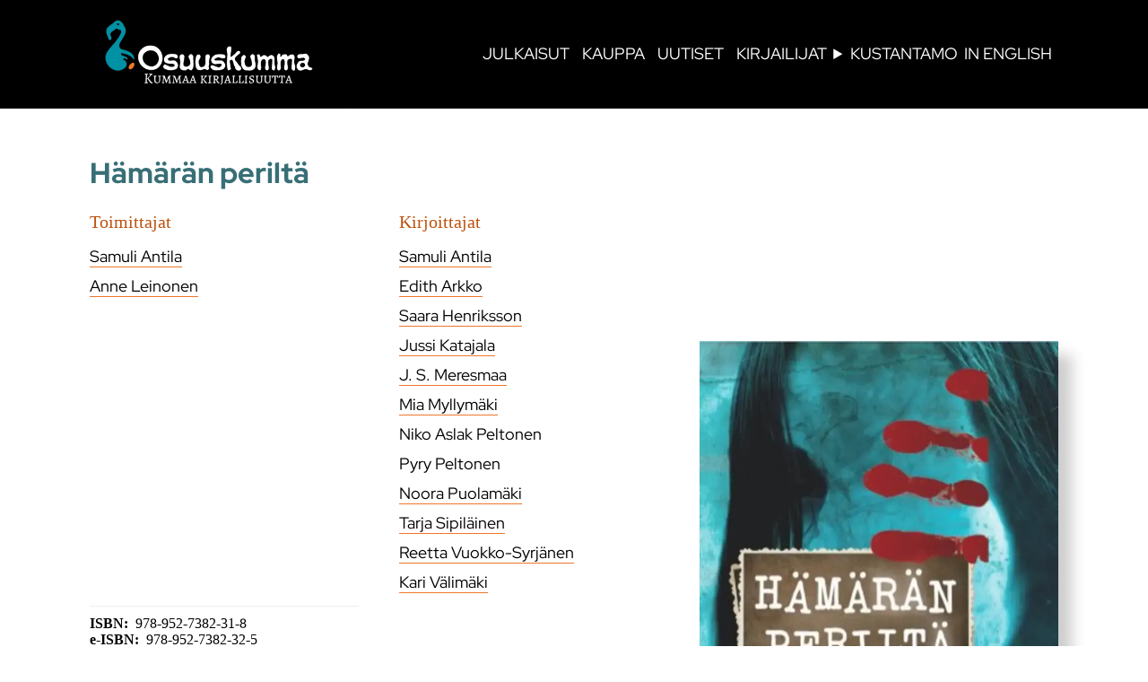

--- FILE ---
content_type: text/html; charset=UTF-8
request_url: https://osuuskumma.fi/julkaisut/hamaran-perilta/
body_size: 4148
content:
<!DOCTYPE html>
<html lang="fi">
  <head>
    <meta charset="utf-8" />
    <meta name="description" content="Mikä oli Juhani Ahon rakkauselämän kauhistuttava salaisuus? Millaiset muinaiset kauhut odottivat linnavuoren paalu­varustuksen takana?" />
    <meta name="og:description" content="Mikä oli Juhani Ahon rakkauselämän kauhistuttava salaisuus? Millaiset muinaiset kauhut odottivat linnavuoren paalu­varustuksen takana?" />
    <meta name="twitter:description" content="Mikä oli Juhani Ahon rakkauselämän kauhistuttava salaisuus? Millaiset muinaiset kauhut odottivat linnavuoren paalu­varustuksen takana?" />
    <meta name="viewport" content="width=device-width, initial-scale=1" />
    <meta property="og:image" content="https://osuuskumma.fi/content/img/img-publications/hamaran-perilta.webp" />
    <meta property="og:title" content="Osuuskumma - Hämärän periltä" />    
    <title>Osuuskumma - Hämärän periltä</title>
    <link rel="stylesheet" href="/content/css/master.css" />
    <link rel="stylesheet" href="/content/css/master.css" />
    <script src="/content/js/master.js" type="text/javascript" defer></script>
    <link rel="icon" type="image/png" href="/content/img/favicon.png" />
  </head>
  <body>
    <header>
  <div class="flex-container x-padding space-between">
    <a class="logo__link" href="/" aria-label="Osuuskumman etusivulle"><div class="logo header__logo"><img src="/content/img/osuuskumma_mainlogo_alpha.png" alt="Osuuskumma logo" /></div></a>    <button id="mobileMenuToggler" aria-label="Mobiilivalikko" aria-expanded="false" aria-controls="navMenu" class="mobile-menu-toggler" href="javascript:void(0);">
      <div class="bar1"></div>
      <div class="bar2"></div>
      <div class="bar3"></div>
    </button>    
    <div class="header__menu">
      <nav id="navMenu" class="navigation-container">
        <ul>
          <li>
            <div class="navigation__item navigation-menu__title">
              <a class="navigation-menu__link" href="/julkaisut">Julkaisut</a>
            </div>
          </li>
          <li>
            <div class="navigation__item navigation-menu__title">
              <a class="navigation-menu__link" href="https://holvi.com/shop/osuuskumma/" target="_blank" rel="noopener">Kauppa</a>
            </div>
          </li>
                      <li>
            <div class="navigation__item navigation-menu__title">
              <a class="navigation-menu__link" href="/uutiset">Uutiset</a>
            </div>
            </li>
                      <li>
            <div class="navigation__item navigation-menu__title">
              <a class="navigation-menu__link" href="/kirjailijat">Kirjailijat</a>
            </div>
          </li>
          <li>
            <details class="navigation-menu navigation__item">
              <summary class="navigation-menu__title noselect">Kustantamo</summary>
              <div class="navigation-menu__submenu">
                <ul>
                  <li class="navigation-menu__submenu__link">
                    <a href="/osuuskumma">Osuuskummasta</a>
                  </li>
                  <li class="navigation-menu__submenu__link">
                    <a href="/yhteystiedot">Yhteystiedot</a>
                  </li>
                  <li class="navigation-menu__submenu__link">
                    <a href="/arvostelupalvelu">Arvostelupalvelu</a>
                  </li>
                  <li class="navigation-menu__submenu__link">
                    <a href="/kirjoituskilpailu">Kirjoituskilpailu</a>
                  </li>
                                      <li class="navigation-menu__submenu__link">
                    <a href="/indiespec">Indiespec</a>
                  </li>
                  
                </ul>
              </div>
            </details>
          </li>
          <li>
            <div class="navigation__item navigation-menu__title">
              <a class="navigation-menu__link" href="/en">In English</a>
            </div>
          </li>

        </ul>
      </nav>
    </div>
</header>

<main>
  <div class="container x-padding y-padding">
<div class="flex-container publication__container">
  <div class="publication__info">
    <h1 class="publication__heading">
      <div class="publication__title">Hämärän periltä</div>
      <div class="publication__subtitle"></div>
    </h1>
    
    

      <div class="publication__persons-container">
        <div class="publication__person-container">
          <div class="publication__person-heading">Toimittajat</div>
            <div class="publication__person">
              <a href="/kirjailijat/samuli-antila"><span>Samuli Antila</span></a>
                
            </div>
            <div class="publication__person">
              <a href="/kirjailijat/anne-leinonen"><span>Anne Leinonen</span></a>
                
            </div>
        </div>
        <div class="publication__person-container">
          <div class="publication__person-heading">Kirjoittajat</div>
            <div class="publication__person">
              <a href="/kirjailijat/samuli-antila"><span>Samuli Antila </span></a>
                
            </div>
            <div class="publication__person">
              <a href="/kirjailijat/edith-arkko"><span>Edith Arkko </span></a>
                
            </div>
            <div class="publication__person">
              <a href="/kirjailijat/saara-henriksson"><span>Saara Henriksson </span></a>
                
            </div>
            <div class="publication__person">
              <a href="/kirjailijat/jussi-katajala"><span>Jussi Katajala </span></a>
                
            </div>
            <div class="publication__person">
              <a href="/kirjailijat/j-s-meresmaa"><span>J. S. Meresmaa </span></a>
                
            </div>
            <div class="publication__person">
              <a href="/kirjailijat/mia-myllymaki"><span>Mia Myllymäki </span></a>
                
            </div>
            <div class="publication__person">
              
                <span>Niko Aslak Peltonen</span>
            </div>
            <div class="publication__person">
              
                <span>Pyry Peltonen</span>
            </div>
            <div class="publication__person">
              <a href="/kirjailijat/noora-puolamaki"><span>Noora Puolamäki </span></a>
                
            </div>
            <div class="publication__person">
              <a href="/kirjailijat/tarja-sipilainen"><span>Tarja Sipiläinen </span></a>
                
            </div>
            <div class="publication__person">
              <a href="/kirjailijat/reetta-vuokko-syrjanen"><span>Reetta Vuokko-Syrjänen </span></a>
                
            </div>
            <div class="publication__person">
              <a href="/kirjailijat/kari-valimaki"><span>Kari Välimäki </span></a>
                
            </div>
        </div>
      </div>

    <div class="publication__basic-info">
      <div class="publication__info-row"><span>ISBN:</span><span>978-952-7382-31-8</span></div>
        <div class="publication__info-row"><span>e-ISBN:</span><span>978-952-7382-32-5</span></div>
          <div class="publication__info-row"><span>Sivumäärä:</span><span>358</span></div>
            
                <div class="publication__info-row"><span>Kansitaide:</span>
                  <span>J. S. Meresmaa</span>
                </div>
              <div class="publication__info-row"><span>Julkaisupäivä:</span>1.9.2022</span></div>
    </div>
    <div class="publication__info-row"><a href="https://holvi.com/shop/osuuskumma/product/b0fd54057eda3a4931d7d89e0e148933/">Osta kirja </a></div>
      <div class="publication__description"><p>Mikä oli Juhani Ahon rakkauselämän kauhistuttava salaisuus?</p>
<p>Millaiset muinaiset kauhut odottivat linnavuoren paalu­varustuksen takana?</p>
<p>Hämärän periltä -kokoelman novelleissa vieraillaan linnoissa ja aatelis­kartanoissa, tavataan rivi­sotilaita ja keisareita, noustaan torneihin ja laskeudutaan pimeisiin kellareihin. Antologian kirjailijat tarttuvat värisyttäviin aiheisiin ja luovat valoa historian hämäräksi jääneisiin kohtiin antamalla äänen vaiennetuille. Halki historian tabuista on voitu puhua kauhu­tarinoiden kautta – astu sinäkin hämärän perille kurkistamaan kunkin ajan vaiettuja salaisuuksia.</p>
</div>
  </div>
  <div class="publication_gap publication__cover">

    <img src="/content/img/img-publications/hamaran-perilta.webp" alt="Hämärän periltä - Kansikuva" /></div>
</div>

<p><a class="button" href="/julkaisut"><span class="button__symbol">←</span>Kaikki julkaisut</a></p>
      </div>  </div>
</main>
<footer class="x-padding y-padding">
  <div class="flex-container space-between">
    <address>
      Osuuskumma-kustannus<br />
      Y-tunnus 2473179-9<br />
      Lemminkäisenkatu 10 B 27, 33540 Tampere<br />
      <a href="info@osuuskumma.fi">info@osuuskumma.fi</a>
    </address>
    <span class="some">
      <a href="https://www.facebook.com/Osuuskumma" aria-label="Osuuskumman Facebook"><i><?xml version="1.0" encoding="iso-8859-1"?>
<!-- Generator: Adobe Illustrator 19.0.0, SVG Export Plug-In . SVG Version: 6.00 Build 0)  -->
<svg version="1.1" id="Layer_1" xmlns="http://www.w3.org/2000/svg" xmlns:xlink="http://www.w3.org/1999/xlink" x="0px" y="0px"
	 viewBox="0 0 310 310" style="enable-background:new 0 0 310 310;" xml:space="preserve">
  <g id="XMLID_834_">
    <title>Facebook</title>
	<path id="XMLID_835_" d="M81.703,165.106h33.981V305c0,2.762,2.238,5,5,5h57.616c2.762,0,5-2.238,5-5V165.765h39.064
		c2.54,0,4.677-1.906,4.967-4.429l5.933-51.502c0.163-1.417-0.286-2.836-1.234-3.899c-0.949-1.064-2.307-1.673-3.732-1.673h-44.996
		V71.978c0-9.732,5.24-14.667,15.576-14.667c1.473,0,29.42,0,29.42,0c2.762,0,5-2.239,5-5V5.037c0-2.762-2.238-5-5-5h-40.545
		C187.467,0.023,186.832,0,185.896,0c-7.035,0-31.488,1.381-50.804,19.151c-21.402,19.692-18.427,43.27-17.716,47.358v37.752H81.703
		c-2.762,0-5,2.238-5,5v50.844C76.703,162.867,78.941,165.106,81.703,165.106z"/>
</g>
<g>
</g>
<g>
</g>
<g>
</g>
<g>
</g>
<g>
</g>
<g>
</g>
<g>
</g>
<g>
</g>
<g>
</g>
<g>
</g>
<g>
</g>
<g>
</g>
<g>
</g>
<g>
</g>
<g>
</g>
</svg></i></a>
      <a href="https://mementomori.social/@Osuuskumma" aria-label="Osuuskumman Mastodon"><i><?xml version="1.0" encoding="UTF-8" standalone="no"?>
<svg
   width="65"
   height="65"
   viewBox="0 0 61 65"
   fill="none"
   version="1.1"
   id="svg3"
   sodipodi:docname="mastodon_logo.svg"
   inkscape:version="1.4.2 (ebf0e940, 2025-05-08)"
   xmlns:inkscape="http://www.inkscape.org/namespaces/inkscape"
   xmlns:sodipodi="http://sodipodi.sourceforge.net/DTD/sodipodi-0.dtd"
   xmlns="http://www.w3.org/2000/svg"
   xmlns:svg="http://www.w3.org/2000/svg">
  <sodipodi:namedview
     id="namedview3"
     pagecolor="#ffffff"
     bordercolor="#000000"
     borderopacity="0.25"
     inkscape:showpageshadow="2"
     inkscape:pageopacity="0.0"
     inkscape:pagecheckerboard="0"
     inkscape:deskcolor="#d1d1d1"
     showgrid="false"
     inkscape:zoom="10.723077"
     inkscape:cx="32.453372"
     inkscape:cy="32.5"
     inkscape:window-width="1512"
     inkscape:window-height="916"
     inkscape:window-x="0"
     inkscape:window-y="38"
     inkscape:window-maximized="1"
     inkscape:current-layer="svg3" />
  <path
     d="M60.7539 14.3904C59.8143 7.40642 53.7273 1.90257 46.5117 0.836066C45.2943 0.655854 40.6819 0 29.9973 0H29.9175C19.2299 0 16.937 0.655854 15.7196 0.836066C8.70488 1.87302 2.29885 6.81852 0.744617 13.8852C-0.00294988 17.3654 -0.0827298 21.2237 0.0561464 24.7629C0.254119 29.8384 0.292531 34.905 0.753482 39.9598C1.07215 43.3175 1.62806 46.6484 2.41704 49.9276C3.89445 55.9839 9.87499 61.0239 15.7344 63.0801C22.0077 65.2244 28.7542 65.5804 35.2184 64.1082C35.9295 63.9428 36.6318 63.7508 37.3252 63.5321C38.8971 63.0329 40.738 62.4745 42.0913 61.4937C42.1099 61.4799 42.1251 61.4621 42.1358 61.4417C42.1466 61.4212 42.1526 61.3986 42.1534 61.3755V56.4773C42.153 56.4557 42.1479 56.4345 42.1383 56.4151C42.1287 56.3958 42.1149 56.3788 42.0979 56.3655C42.0809 56.3522 42.0611 56.3429 42.04 56.3382C42.019 56.3335 41.9971 56.3336 41.9761 56.3384C37.8345 57.3276 33.5905 57.8234 29.3324 57.8156C22.0045 57.8156 20.0336 54.3384 19.4693 52.8908C19.0156 51.6397 18.7275 50.3346 18.6124 49.0088C18.6112 48.9866 18.6153 48.9643 18.6243 48.9439C18.6333 48.9236 18.647 48.9056 18.6643 48.8915C18.6816 48.8774 18.7019 48.8675 18.7237 48.8628C18.7455 48.858 18.7681 48.8585 18.7897 48.8641C22.8622 49.8465 27.037 50.3423 31.2265 50.3412C32.234 50.3412 33.2387 50.3412 34.2463 50.3146C38.4598 50.1964 42.9009 49.9808 47.0465 49.1713C47.1499 49.1506 47.2534 49.1329 47.342 49.1063C53.881 47.8507 60.1038 43.9097 60.7362 33.9301C60.7598 33.5372 60.8189 29.8148 60.8189 29.4071C60.8218 28.0215 61.2651 19.5781 60.7539 14.3904Z"
     fill="url(#paint0_linear_89_8)"
     id="path1"
     style="fill:#ffffff;fill-opacity:1" />
  <path
     d="M50.3943 22.237V39.5876H43.5185V22.7481C43.5185 19.2029 42.0411 17.3949 39.036 17.3949C35.7325 17.3949 34.0778 19.5338 34.0778 23.7585V32.9759H27.2434V23.7585C27.2434 19.5338 25.5857 17.3949 22.2822 17.3949C19.2949 17.3949 17.8027 19.2029 17.8027 22.7481V39.5876H10.9298V22.237C10.9298 18.6918 11.835 15.8754 13.6453 13.7877C15.5128 11.7049 17.9623 10.6355 21.0028 10.6355C24.522 10.6355 27.1813 11.9885 28.9542 14.6917L30.665 17.5633L32.3788 14.6917C34.1517 11.9885 36.811 10.6355 40.3243 10.6355C43.3619 10.6355 45.8114 11.7049 47.6847 13.7877C49.4931 15.8734 50.3963 18.6899 50.3943 22.237Z"
     fill="black"
     id="path2"
     style="fill:#000000;fill-opacity:1" />
  <defs
     id="defs3">
    <linearGradient
       id="paint0_linear_89_8"
       x1="30.5"
       y1="0"
       x2="30.5"
       y2="65"
       gradientUnits="userSpaceOnUse">
      <stop
         stop-color="#6364FF"
         id="stop2" />
      <stop
         offset="1"
         stop-color="#563ACC"
         id="stop3" />
    </linearGradient>
  </defs>
</svg></i></a>
      <a href="https://www.instagram.com/osuuskumma" aria-label="Osuuskumman Instagram"><i><svg width="512px" height="512px" viewBox="0 0 512 512" xmlns="http://www.w3.org/2000/svg"><title>Instagram</title><path d="M349.33,69.33a93.62,93.62,0,0,1,93.34,93.34V349.33a93.62,93.62,0,0,1-93.34,93.34H162.67a93.62,93.62,0,0,1-93.34-93.34V162.67a93.62,93.62,0,0,1,93.34-93.34H349.33m0-37.33H162.67C90.8,32,32,90.8,32,162.67V349.33C32,421.2,90.8,480,162.67,480H349.33C421.2,480,480,421.2,480,349.33V162.67C480,90.8,421.2,32,349.33,32Z"/><path d="M377.33,162.67a28,28,0,1,1,28-28A27.94,27.94,0,0,1,377.33,162.67Z"/><path d="M256,181.33A74.67,74.67,0,1,1,181.33,256,74.75,74.75,0,0,1,256,181.33M256,144A112,112,0,1,0,368,256,112,112,0,0,0,256,144Z"/></svg></i></a>
    </span>
  </div>
  <div class="container"><p>&copy; 2012-2026  Osuuskumma-kustannus</p></div>
</footer>

  </body>
</html>

--- FILE ---
content_type: text/css
request_url: https://osuuskumma.fi/content/css/master.css
body_size: 3338
content:
/*!***********************************************************************************************************************************************************************!*\
  !*** css ./node_modules/css-loader/dist/cjs.js??ruleSet[1].rules[1].use[1]!./node_modules/sass-loader/dist/cjs.js??ruleSet[1].rules[1].use[2]!./src/scss/master.scss ***!
  \***********************************************************************************************************************************************************************/
.fade-in {
  animation-name: fadeInOpacity;
  animation-timing-function: ease-in;
}

@keyframes fadeInOpacity {
  0% {
    opacity: 0;
  }
  100% {
    opacity: 1;
  }
}
@keyframes fadeOutOpacity {
  0% {
    opacity: 1;
  }
  100% {
    opacity: 0;
  }
}
/* red-hat-display-300 - latin */
@font-face {
  font-family: "Red Hat Display";
  font-style: normal;
  font-weight: 300;
  src: url(../js/../fonts/red-hat-display-v14-latin-300.eot);
  /* IE9 Compat Modes */
  src: local(""), url(../js/../fonts/red-hat-display-v14-latin-300.eot?#iefix) format("embedded-opentype"), url(../js/../fonts/red-hat-display-v14-latin-300.woff2) format("woff2"), url(../js/../fonts/red-hat-display-v14-latin-300.woff) format("woff"), url(../js/../fonts/red-hat-display-v14-latin-300.ttf) format("truetype"), url(../js/../fonts/red-hat-display-v14-latin-300.svg#RedHatDisplay) format("svg");
  /* Legacy iOS */
}
/* red-hat-display-regular - latin */
@font-face {
  font-family: "Red Hat Display";
  font-style: normal;
  font-weight: 400;
  src: url(../js/../fonts/red-hat-display-v14-latin-regular.eot);
  /* IE9 Compat Modes */
  src: local(""), url(../js/../fonts/red-hat-display-v14-latin-regular.eot?#iefix) format("embedded-opentype"), url(../js/../fonts/red-hat-display-v14-latin-regular.woff2) format("woff2"), url(../js/../fonts/red-hat-display-v14-latin-regular.woff) format("woff"), url(../js/../fonts/red-hat-display-v14-latin-regular.ttf) format("truetype"), url(../js/../fonts/red-hat-display-v14-latin-regular.svg#RedHatDisplay) format("svg");
  /* Legacy iOS */
}
/* red-hat-display-800 - latin */
@font-face {
  font-family: "Red Hat Display";
  font-style: normal;
  font-weight: 800;
  src: url(../js/../fonts/red-hat-display-v14-latin-800.eot);
  /* IE9 Compat Modes */
  src: local(""), url(../js/../fonts/red-hat-display-v14-latin-800.eot?#iefix) format("embedded-opentype"), url(../js/../fonts/red-hat-display-v14-latin-800.woff2) format("woff2"), url(../js/../fonts/red-hat-display-v14-latin-800.woff) format("woff"), url(../js/../fonts/red-hat-display-v14-latin-800.ttf) format("truetype"), url(../js/../fonts/red-hat-display-v14-latin-800.svg#RedHatDisplay) format("svg");
  /* Legacy iOS */
}
/* red-hat-display-300italic - latin */
@font-face {
  font-family: "Red Hat Display";
  font-style: italic;
  font-weight: 300;
  src: url(../js/../fonts/red-hat-display-v14-latin-300italic.eot);
  /* IE9 Compat Modes */
  src: local(""), url(../js/../fonts/red-hat-display-v14-latin-300italic.eot?#iefix) format("embedded-opentype"), url(../js/../fonts/red-hat-display-v14-latin-300italic.woff2) format("woff2"), url(../js/../fonts/red-hat-display-v14-latin-300italic.woff) format("woff"), url(../js/../fonts/red-hat-display-v14-latin-300italic.ttf) format("truetype"), url(../js/../fonts/red-hat-display-v14-latin-300italic.svg#RedHatDisplay) format("svg");
  /* Legacy iOS */
}
/* red-hat-display-italic - latin */
@font-face {
  font-family: "Red Hat Display";
  font-style: italic;
  font-weight: 400;
  src: url(../js/../fonts/red-hat-display-v14-latin-italic.eot);
  /* IE9 Compat Modes */
  src: local(""), url(../js/../fonts/red-hat-display-v14-latin-italic.eot?#iefix) format("embedded-opentype"), url(../js/../fonts/red-hat-display-v14-latin-italic.woff2) format("woff2"), url(../js/../fonts/red-hat-display-v14-latin-italic.woff) format("woff"), url(../js/../fonts/red-hat-display-v14-latin-italic.ttf) format("truetype"), url(../js/../fonts/red-hat-display-v14-latin-italic.svg#RedHatDisplay) format("svg");
  /* Legacy iOS */
}
/* red-hat-display-800italic - latin */
@font-face {
  font-family: "Red Hat Display";
  font-style: italic;
  font-weight: 800;
  src: url(../js/../fonts/red-hat-display-v14-latin-800italic.eot);
  /* IE9 Compat Modes */
  src: local(""), url(../js/../fonts/red-hat-display-v14-latin-800italic.eot?#iefix) format("embedded-opentype"), url(../js/../fonts/red-hat-display-v14-latin-800italic.woff2) format("woff2"), url(../js/../fonts/red-hat-display-v14-latin-800italic.woff) format("woff"), url(../js/../fonts/red-hat-display-v14-latin-800italic.ttf) format("truetype"), url(../js/../fonts/red-hat-display-v14-latin-800italic.svg#RedHatDisplay) format("svg");
  /* Legacy iOS */
}
.noselect {
  -webkit-touch-callout: none;
  /* iOS Safari */
  -webkit-user-select: none;
  /* Safari */
  -khtml-user-select: none;
  /* Konqueror HTML */
  -moz-user-select: none;
  /* Old versions of Firefox */
  -ms-user-select: none;
  /* Internet Explorer/Edge */
  user-select: none;
  /* Non-prefixed version, currently supported by Chrome, Edge, Opera and Firefox */
}

html {
  height: 100%;
  margin: 0;
}

body {
  height: 100%;
  display: grid;
  grid-gap: 0;
  grid-template-columns: 1fr;
  grid-template-areas: "header" "main" "footer";
  grid-template-rows: 1fr;
  margin: 0;
  padding: 0;
  padding-top: 120px;
  color: black;
}
@media (max-width: 479px) {
  body {
    padding-top: 40px;
  }
}

h1 {
  font-family: "Red Hat Display";
  font-weight: 800;
  color: #386f76;
}

h2 {
  font-family: "Red Hat Display";
  font-weight: 400;
  color: #386f76;
}

h3 {
  font-family: "Red Hat Display";
}

h4 {
  font-family: "Red Hat Display";
}

h5 {
  font-family: "Red Hat Display";
}

h6 {
  font-family: "Red Hat Display";
}

p, a, ul, ol {
  font-family: "Red Hat Display";
}
@media (min-width: 480px) {
  p, a, ul, ol {
    font-size: 1.1rem;
  }
}
@media (min-width: 768px) {
  p, a, ul, ol {
    font-size: 1.1rem;
  }
}
@media (min-width: 1024px) {
  p, a, ul, ol {
    font-size: 1.1rem;
  }
}
@media (min-width: 1440px) {
  p, a, ul, ol {
    font-size: 1.1rem;
  }
}

a {
  color: black;
  text-decoration: none;
  border-bottom: 1px solid #ef772a;
}

a:hover,
a:focus {
  color: #be520e;
}

/*
* {
  border: 1px solid red;  
}
*/
.x-padding {
  padding-left: 15px;
  padding-right: 15px;
}
@media (min-width: 768px) {
  .x-padding {
    min-width: calc(1024px - (2 * 100px));
    padding-left: 30px;
    padding-right: 30px;
  }
}
@media (min-width: 1024px) {
  .x-padding {
    padding-left: 100px;
    padding-right: 100px;
  }
}
@media (min-width: 1440px) {
  .x-padding {
    padding-left: 200px;
    padding-right: 200px;
  }
}

.y-padding {
  padding-top: 30px;
  padding-bottom: 30px;
}
.y-padding__bottom {
  padding-bottom: 30px;
}

.container {
  width: auto;
}

.flex-container {
  width: auto;
  display: flex;
  align-items: center;
  justify-content: center;
  height: auto;
}

.space-between {
  justify-content: space-between;
}

.x-padding {
  padding-left: 15px;
  padding-right: 15px;
}
@media (min-width: 768px) {
  .x-padding {
    min-width: calc(768px - (2 * 30px));
    padding-left: 30px;
    padding-right: 30px;
  }
}
@media (min-width: 1024px) {
  .x-padding {
    padding-left: 100px;
    padding-right: 100px;
  }
}
@media (min-width: 1440px) {
  .x-padding {
    padding-left: 200px;
    padding-right: 200px;
  }
}

.y-padding {
  padding-top: 30px;
  padding-bottom: 30px;
}

.container {
  width: auto;
}

.flex-container {
  width: auto;
  display: flex;
  align-items: center;
  justify-content: center;
  height: auto;
}

.space-between {
  justify-content: space-between;
}

.button {
  border-radius: 20px 0 20px 0;
  box-shadow: 15px 15px 15px 0px rgba(0, 0, 0, 0.2);
  width: 100%;
  padding-left: 0px;
  padding-right: 0px;
  max-width: 100%;
  line-height: 38px;
  height: 38px;
  text-align: center;
  display: inline-block;
  border-bottom: 0px;
  background-color: #386f76;
  color: white;
  font-weight: bold;
  padding-top: 10px;
  padding-bottom: 10px;
  text-transform: uppercase;
  transition: transform 0.3s;
}
.button:hover {
  cursor: pointer;
  transform: scale(1.2);
  color: white;
}
.button:focus-within {
  transform: scale(1.2);
}
.button__symbol {
  vertical-align: center;
  font-size: 200%;
  margin: 0;
  padding: 0;
  line-height: 100%;
}
@media (min-width: 768px) {
  .button {
    width: 200px;
    padding-left: 16px;
    padding-right: 16px;
  }
}
@media (max-width: 767px) {
  .button {
    max-width: calc(100% - 32px);
    padding-left: 16px;
    padding-right: 16px;
  }
}

.main-container {
  flex: 1 0 auto;
}

header {
  flex: 1 0 auto;
  z-index: 10;
  background-color: black;
  width: 100%;
  position: fixed;
  left: 0;
  top: 0;
  border-bottom: 1px solid black;
}
header a {
  border-bottom: none;
}

.mobile-menu {
  overflow: hidden;
}
@media (min-width: 1024px) {
  .mobile-menu {
    overflow: visible;
  }
}

a.logo__link {
  transition: transform 0.3s;
}

a.logo__link:focus {
  transform: scale(1.1);
}

a.logo__link:hover {
  transform: scale(1.1);
}

.header__logo {
  flex: 1;
}
@media (min-width: 1024px) {
  .header__logo {
    flex: 0.2;
  }
}
.header__logo img {
  height: calc(120px / 2);
  vertical-align: bottom;
  object-fit: contain;
}
@media (min-width: 480px) {
  .header__logo img {
    height: 120px;
  }
}

.logo {
  flex-basis: auto;
}

.navigation-menu__link {
  text-transform: uppercase;
  text-decoration: none;
  color: white;
}
.navigation-menu__title {
  text-align: center;
  line-height: 40px;
  width: 100vw;
  height: 40px;
  color: white;
  background-color: black;
  text-transform: uppercase;
}
@media (min-width: 1024px) {
  .navigation-menu__title {
    width: auto;
  }
}
.navigation-menu__submenu {
  color: white;
  background-color: black;
  border: 1px white solid;
  transform: none;
  position: static;
  width: 100vw;
}
@media (min-width: 1024px) {
  .navigation-menu__submenu {
    position: absolute;
    transform: translate(calc(-50% + 60px), 0);
    width: 300px;
  }
}
.navigation-menu__submenu__link {
  background-color: black;
  height: 40px;
}
.navigation-menu__submenu__link > a {
  text-transform: uppercase;
  text-decoration: none;
  color: white;
}
.navigation-menu__submenu ul {
  line-height: 40px;
  list-style: none;
  margin: 0;
  padding: 0;
}
.navigation-menu__submenu li {
  text-transform: uppercase;
  text-align: center;
  border-bottom: 1px solid white;
}

.navigation__item {
  flex-grow: 1;
  white-space: nowrap;
  transition: transform 0.3s;
}
.navigation__item:hover {
  cursor: pointer;
  transform: scale(1.2);
}
.navigation__item:focus-within {
  transform: scale(1.2);
}
.navigation__item a {
  padding: 7px;
}

.navigation-container {
  display: none;
  position: absolute;
  left: 0;
  border-bottom: 1px solid black;
  top: calc(120px / 2 + 1px);
}
@media (min-width: 480px) {
  .navigation-container {
    top: 121px;
  }
}
@media (min-width: 1024px) {
  .navigation-container {
    display: flex;
    justify-content: flex-start;
    gap: 30px;
    position: static;
    border-bottom: none;
  }
}
@media (min-width: 1440px) {
  .navigation-container {
    display: flex;
    justify-content: flex-start;
    gap: 50px;
    position: static;
    border-bottom: none;
  }
}
.navigation-container > ul {
  list-style: none;
  margin: 0;
  padding: 0;
  display: block;
}
@media (min-width: 1024px) {
  .navigation-container > ul {
    display: flex;
    justify-content: flex-start;
    gap: 30px;
    position: static;
    border-bottom: none;
  }
}
@media (min-width: 1440px) {
  .navigation-container > ul {
    display: flex;
    justify-content: flex-start;
    gap: 50px;
    position: static;
    border-bottom: none;
  }
}

nav.navigation-container[open] {
  max-height: 70vh;
  overflow-x: hidden;
  overflow-y: auto;
  display: block;
}
@media (min-width: 1024px) {
  nav.navigation-container[open] {
    overflow: visible;
    width: auto;
    display: flex;
  }
}

.bar1, .bar2, .bar3 {
  width: 35px;
  height: 5px;
  background-color: #FFF;
  margin: 6px 0;
  transition: 0.4s;
}

.change .bar1 {
  -webkit-transform: rotate(-45deg) translate(-8px, 8px);
  transform: rotate(-45deg) translate(-8px, 8px);
}

.change .bar2 {
  opacity: 0;
}

.change .bar3 {
  -webkit-transform: rotate(45deg) translate(-8px, -8px);
  transform: rotate(45deg) translate(-8px, -8px);
}

#mobileMenuToggler {
  display: inline-block;
  cursor: pointer;
  border: 0;
  background-color: #000;
}
@media (min-width: 1024px) {
  #mobileMenuToggler {
    display: none;
  }
}

footer {
  flex-shrink: 0;
  padding-top: 10px;
  padding-bottom: 10px;
  background-color: black;
  color: white;
}
footer a {
  color: white;
}

.some svg {
  fill: white;
  width: 32px;
  height: 32px;
  transition: transform 0.3s;
}

.some a {
  border-bottom: none;
  padding: 15px;
  height: 32px;
  width: 32px;
  fill: white;
}
.some a:hover svg {
  transform: scale(1.2);
}
.some a:focus-within svg {
  transform: scale(1.2);
}

.julkaisu__container {
  margin-left: auto;
  margin-right: auto;
  width: 95%;
  display: flex;
  flex-wrap: wrap;
  gap: 20px;
  justify-content: center;
}
@media (min-width: 480px) {
  .julkaisu__container {
    width: 65%;
  }
}
@media (min-width: 1024px) {
  .julkaisu__container {
    width: 100%;
    flex-direction: row;
  }
}

.publication__subtitle {
  font-size: 28px;
  font-weight: 400;
}
.publication__basic-info {
  width: 300px;
  padding-top: 10px;
  padding-bottom: 10px;
  margin-top: 10px;
  margin-bottom: 10px;
  border-top: 1px solid #eeeeee;
  border-bottom: 1px solid #eeeeee;
}
.publication__person {
  font-size: 1.1rem;
  font-family: "Red Hat Display";
  padding-top: 5px;
  padding-bottom: 5px;
}
.publication__persons-container {
  display: flex;
  gap: 10px;
  justify-content: space-between;
}
.publication__person-heading {
  margin-bottom: 10px;
  font-size: 20px;
  color: #be520e;
}
.publication__info-row span:first-child {
  margin-right: 1ch;
  font-weight: bold;
}
.publication__default-image {
  opacity: 0.1;
}
.publication__author {
  font-family: "Red Hat Display";
  font-weight: bold;
}
.publication__author a {
  display: inline-block;
  transition: transform 0.4s;
}
.publication__author a:hover {
  cursor: pointer;
  transform: scale(1.2);
}
.publication__author a:focus {
  transform: scale(1.2);
}
.publication__isbn {
  font-size: 12px;
}
.publication__gap {
  margin-top: 12px;
  margin-bottom: 12px;
}
.publication__cover {
  background-color: #d1f1f5;
  width: 100%;
  max-width: 400px;
  box-shadow: 15px 15px 15px 0px rgba(0, 0, 0, 0.2);
}
.publication__cover img {
  width: 100%;
  max-width: 400px;
}
.publication__container {
  text-align: justify;
  flex-wrap: wrap;
  gap: 10px;
  justify-content: space-between;
}
@media (max-width: 1023px) {
  .publication__container {
    flex-direction: column-reverse;
  }
}
.publication__info {
  width: 100%;
}
@media (min-width: 768px) {
  .publication__info {
    width: 50%;
  }
}
.publication__author-blurp {
  background-color: #eeeeee;
  margin-top: 10px;
  padding-bottom: 10px;
}
.publication__author-subcontainer {
  display: flex;
  gap: 15px;
}
@media (max-width: 1023px) {
  .publication__author-subcontainer {
    flex-direction: column;
  }
}
.publication__author-blurp-image {
  display: flex;
  flex-direction: column;
  padding-top: 10px;
}
.publication__author-blurp-image img {
  width: 250px;
  height: auto;
  box-shadow: 15px 15px 15px 0px rgba(0, 0, 0, 0.2);
}

a.publication__sales-link {
  display: inline-block;
  transition: transform 0.4s;
}
a.publication__sales-link:hover {
  cursor: pointer;
  transform: scale(1.2);
}
a.publication__sales-link:focus {
  transform: scale(1.2);
}

.publication-list-item {
  max-width: 220px;
  height: 475px;
  padding-top: 10px;
  padding-bottom: 10px;
  z-index: 1;
}
.publication-list-item:hover .publication-list-item__bg {
  transform: translate(0, -5px);
  background-color: #f2d2be;
}
.publication-list-item:hover .publication-list-item__info {
  background-color: #d1b0ac;
}
.publication-list-item a:focus .publication-list-item__bg {
  transform: translate(0, -5px);
  background-color: #f2d2be;
}
.publication-list-item a:focus .publication-list-item__info {
  background-color: #d1b0ac;
}
.publication-list-item__bg {
  transition: transform 0.3s;
  min-height: 100%;
  background-color: #d1f1f5;
  color: black;
  box-shadow: 15px 15px 15px 0px rgba(0, 0, 0, 0.0666666667);
}
.publication-list-item_small {
  max-width: 150px;
  height: 325px;
}
.publication-list-item_small .publication-list-item__title {
  font-size: 90%;
}
.publication-list-item_small .publication-list-item__cover {
  max-width: 150px;
  max-height: 225px;
}
.publication-list-item_small .publication-list-item__cover > img {
  max-width: 100%;
}
.publication-list-item_small .publication-list-item__info {
  height: 100px;
}
.publication-list-item_author .publication-list-item__cover img {
  object-fit: cover;
  width: 100%;
  height: 100%;
}
.publication-list-item__default-image {
  opacity: 0.1;
}
.publication-list-item__info {
  background-color: #b0e1f5;
  padding-left: 10px;
  padding-right: 10px;
  padding-top: 10px;
  height: 125px;
}
.publication-list-item__cover {
  overflow: hidden;
  width: 220px;
  height: 350px;
  display: flex;
  flex-direction: column-reverse;
}
.publication-list-item__cover > img {
  transition: filter 0.3s;
  filter: contrast(100%);
  object-fit: contain;
  width: 220px;
}
.publication-list-item__cover > img:hover {
  filter: contrast(130%);
}
.publication-list-item__author {
  text-align: justify;
  padding-bottom: 20px;
  margin-bottom: 30px;
  color: #333333;
  font-size: 14px;
  max-height: 35px;
  text-overflow: ellipsis;
}
.publication-list-item__author ::after {
  content: "...";
  position: absolute;
  bottom: 0;
  right: 0;
}
.publication-list-item__title {
  hyphens: auto;
  font-size: 18px;
  letter-spacing: 0px;
  text-align: normal;
  margin: 0;
  width: 100%;
  color: black;
  font-weight: 600;
}
.publication-list-item__subtitle {
  hyphens: auto;
  font-size: 14px;
  text-align: justify;
  margin: 0;
  width: 100%;
  padding-bottom: 10px;
  color: black;
}
.publication-list-item__upcoming {
  width: fit-content;
  text-transform: uppercase;
  z-index: 1;
  margin: 0;
  position: absolute;
  background-color: orange;
  padding: 8px;
  background: linear-gradient(90deg, rgb(255, 217, 27) 0%, rgb(255, 165, 0) 100%);
  font-size: small;
}
.publication-list-item__upcoming-container {
  position: relative;
  top: -15px;
}

.article-cards {
  display: flex;
  flex-wrap: wrap;
  gap: 20px;
}

.article-card {
  margin-left: 0;
  margin-right: 0;
  margin-top: 10px;
  margin-bottom: 10px;
  padding: 0;
  display: flex;
  flex-direction: column;
  height: 500px;
  min-width: 300px;
  max-width: 300px;
  transition: transform 0.3s;
  box-shadow: 15px 15px 15px 0px rgba(0, 0, 0, 0.0666666667);
  background-color: #d1f1f5;
}
.article-card__date {
  color: black;
}
.article-card a {
  border: none;
}
.article-card h2 {
  color: black;
  font-weight: 600;
  font-size: 18px;
  margin: 0;
  padding-left: 10px;
  padding-right: 10px;
  padding-top: 0;
  padding-bottom: 0;
}
.article-card .article-card__info {
  padding-left: 10px;
  padding-right: 10px;
  width: calc(100% - 20px);
  height: 200px;
  background-color: #b0e1f5;
}
.article-card:hover {
  transform: translate(0, -5px);
  background-color: #e2d2be;
}
.article-card:hover .article-card__info {
  background-color: #d1b0ac;
  color: black;
}

.article-card__image {
  width: 300px;
  height: 300px;
}
.article-card__image img {
  width: 100%;
  height: 100%;
  object-fit: contain;
  object-position: 50% 100%;
}

.article-image {
  width: 800px;
  height: auto;
  max-width: 100%;
}

.markdown-content .float-right {
  float: right;
}
.markdown-content .float-left {
  float: left;
}
.markdown-content figcaption {
  margin-top: 20px;
}
.markdown-content img {
  box-shadow: 15px 15px 15px 0px rgba(0, 0, 0, 0.2);
}
.markdown-content .one-fourth {
  max-width: 25%;
}
.markdown-content .one-fourth img {
  width: 100%;
}

.author__container {
  display: flex;
  gap: 10px;
}
@media (max-width: 1023px) {
  .author__container {
    flex-direction: column;
  }
}
.author__image-container {
  display: flex;
  flex-direction: column;
}
.author__image-credit {
  font-size: 1rem;
}
.author__image {
  min-width: 300px;
  min-height: 400px;
  max-width: 400px;
  max-height: 550px;
}
.author__image img {
  object-fit: cover;
  width: 100%;
  height: 100%;
  box-shadow: 15px 15px 15px 0px rgba(0, 0, 0, 0.0666666667);
}
.author__social-media-link {
  padding-top: 10px;
  padding-bottom: 10px;
}
.author__social-media-link a {
  font-size: 20px;
}
.author__books-container {
  display: flex;
  flex-wrap: wrap;
  gap: 10px;
  padding-bottom: 10px;
  border-bottom: 1px solid #ef772a;
}
.author__books-container:last-of-type {
  border-bottom: none;
}

.hero {
  padding: 20px;
  text-align: center;
  font-size: 2em;
  font-variant: small-caps;
}
.hero .secondary {
  font-size: 75%;
}

.lift-container {
  display: flex;
  gap: 10px;
  padding: 10px;
}

.lift {
  background-color: #b0e1f5;
  padding: 10px;
}

.lift h1 {
  color: black;
}

.hero {
  margin: 0;
  padding: 0;
}
.hero__pad-top {
  padding-top: 30px;
}
.hero img {
  width: 100%;
  height: auto;
}
.hero a {
  border: none;
}

.indiespec-flag-logo {
  display: flex;
}
.indiespec-flag-logo img {
  object-fit: cover;
  width: 33.3333333333%;
  height: auto;
}

.indiespec-publishers {
  display: flex;
  flex-direction: column;
  gap: 0.5rem;
  justify-content: space-between;
}
.indiespec-publishers__logo {
  display: flex;
  height: auto;
  width: 100%;
}
.indiespec-publishers__logo img {
  object-fit: contain;
}
.indiespec-publishers div {
  align-items: center;
}
.indiespec-publishers img {
  width: 20rem;
  object-fit: cover;
  box-shadow: none;
}
@media (max-width: 479px) {
  .indiespec-publishers img {
    width: 100%;
  }
}

.indiespec-publist {
  display: flex;
}
.indiespec-publist li {
  width: 33.3333333333%;
  margin-bottom: 3rem;
}
@media (max-width: 767px) {
  .indiespec-publist {
    flex-direction: column;
  }
  .indiespec-publist li {
    width: 100%;
  }
}

.indiespec-eu {
  width: 25%;
}
@media (max-width: 767px) {
  .indiespec-eu {
    width: 50%;
  }
}
@media (max-width: 479px) {
  .indiespec-eu {
    width: 100%;
  }
}

/*# sourceMappingURL=master.css.map*/

--- FILE ---
content_type: application/javascript
request_url: https://osuuskumma.fi/content/js/master.js
body_size: 1048
content:
/******/ (() => { // webpackBootstrap
/******/ 	"use strict";
/******/ 	var __webpack_modules__ = ({

/***/ "./src/js/script.js":
/*!**************************!*\
  !*** ./src/js/script.js ***!
  \**************************/
/***/ ((__unused_webpack_module, __webpack_exports__, __webpack_require__) => {

__webpack_require__.r(__webpack_exports__);
/* harmony export */ __webpack_require__.d(__webpack_exports__, {
/* harmony export */   "default": () => (__WEBPACK_DEFAULT_EXPORT__)
/* harmony export */ });
// functions and script here
class NavButton {

  constructor() {
    const mediaQueryList = window.matchMedia('(min-width: 1024px)');
    document.getElementsByClassName('mobile-menu-toggler')[0].addEventListener('click', this.toggleNavigation.bind(this));
    mediaQueryList.addListener(this.screenTest.bind(this));
    for (const dropdown of document.getElementsByClassName('navigation-menu')) {
      dropdown.addEventListener('toggle', this.closeDropdowns.bind(this) );
    }
  }

  toggleNavigation(e) {
    e.currentTarget.classList.toggle('change');
    document.getElementsByTagName('body')[0].classList.toggle('mobile-menu');
    e.currentTarget.getAttribute('aria-expanded') === 'false' ? e.currentTarget.setAttribute("aria-expanded", true) : e.currentTarget.setAttribute("aria-expanded", false);
    document.getElementsByClassName('navigation-container')[0].toggleAttribute('open');
  }

  /* Toggle between showing and hiding the navigation menu links when the user clicks on the hamburger menu / bar icon */
  
  screenTest(e) {
    if (e.matches) {
      console.log('match');
      this.pruneDropdowns();
    } else {
      /*
      else {
        document.getElementsByClassName('navigation-container')[0].style.display = 'none';
      }
      */
    }
  }

  pruneDropdowns() {
    let firstOpen = false;
    for (let dropdown of document.getElementsByClassName('navigation-menu')) {
      if (dropdown.open) {
        if (!firstOpen) {
          firstOpen = true;
          continue;
        }
        dropdown.open = false;
      }
    }
  }
  
  closeDropdowns(e) {
    if (window.getComputedStyle(document.getElementsByClassName('mobile-menu-toggler')[0]).display === 'block') {
      return;
    }
    if (document.getElementsByClassName('mobile-menu-toggler')[0].style.display === 'none') {
      return;
    }
    if (!e.target.open) {
      return;
    }
    for (let dropdown of document.getElementsByClassName('navigation-menu')) {
      if (dropdown !== e.target && dropdown.open) {
        dropdown.open = false;
      }
    }
  }
}

/* harmony default export */ const __WEBPACK_DEFAULT_EXPORT__ = (NavButton);


/***/ })

/******/ 	});
/************************************************************************/
/******/ 	// The module cache
/******/ 	var __webpack_module_cache__ = {};
/******/ 	
/******/ 	// The require function
/******/ 	function __webpack_require__(moduleId) {
/******/ 		// Check if module is in cache
/******/ 		var cachedModule = __webpack_module_cache__[moduleId];
/******/ 		if (cachedModule !== undefined) {
/******/ 			return cachedModule.exports;
/******/ 		}
/******/ 		// Create a new module (and put it into the cache)
/******/ 		var module = __webpack_module_cache__[moduleId] = {
/******/ 			// no module.id needed
/******/ 			// no module.loaded needed
/******/ 			exports: {}
/******/ 		};
/******/ 	
/******/ 		// Execute the module function
/******/ 		__webpack_modules__[moduleId](module, module.exports, __webpack_require__);
/******/ 	
/******/ 		// Return the exports of the module
/******/ 		return module.exports;
/******/ 	}
/******/ 	
/************************************************************************/
/******/ 	/* webpack/runtime/define property getters */
/******/ 	(() => {
/******/ 		// define getter functions for harmony exports
/******/ 		__webpack_require__.d = (exports, definition) => {
/******/ 			for(var key in definition) {
/******/ 				if(__webpack_require__.o(definition, key) && !__webpack_require__.o(exports, key)) {
/******/ 					Object.defineProperty(exports, key, { enumerable: true, get: definition[key] });
/******/ 				}
/******/ 			}
/******/ 		};
/******/ 	})();
/******/ 	
/******/ 	/* webpack/runtime/hasOwnProperty shorthand */
/******/ 	(() => {
/******/ 		__webpack_require__.o = (obj, prop) => (Object.prototype.hasOwnProperty.call(obj, prop))
/******/ 	})();
/******/ 	
/******/ 	/* webpack/runtime/make namespace object */
/******/ 	(() => {
/******/ 		// define __esModule on exports
/******/ 		__webpack_require__.r = (exports) => {
/******/ 			if(typeof Symbol !== 'undefined' && Symbol.toStringTag) {
/******/ 				Object.defineProperty(exports, Symbol.toStringTag, { value: 'Module' });
/******/ 			}
/******/ 			Object.defineProperty(exports, '__esModule', { value: true });
/******/ 		};
/******/ 	})();
/******/ 	
/************************************************************************/
var __webpack_exports__ = {};
// This entry need to be wrapped in an IIFE because it need to be isolated against other entry modules.
(() => {
var __webpack_exports__ = {};
/*!**************************!*\
  !*** ./src/js/master.js ***!
  \**************************/
__webpack_require__.r(__webpack_exports__);
/* harmony import */ var _script__WEBPACK_IMPORTED_MODULE_0__ = __webpack_require__(/*! ./script */ "./src/js/script.js");
// require / import JavaScript code here


const navButton = new _script__WEBPACK_IMPORTED_MODULE_0__["default"]();
                    

})();

// This entry need to be wrapped in an IIFE because it need to be isolated against other entry modules.
(() => {
/*!******************************!*\
  !*** ./src/scss/master.scss ***!
  \******************************/
__webpack_require__.r(__webpack_exports__);
// extracted by mini-css-extract-plugin

})();

/******/ })()
;
//# sourceMappingURL=master.js.map